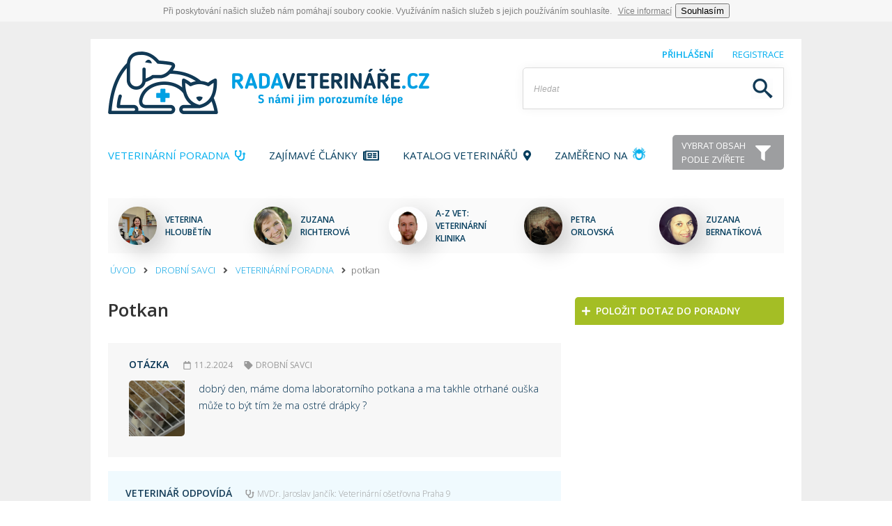

--- FILE ---
content_type: text/html; charset=UTF-8
request_url: https://www.radaveterinare.cz/drobni-savci/poradna/potkan-12260
body_size: 9032
content:
<!DOCTYPE html>
<html>
	<head>	
	<title>
					potkan | RadaVeterináře.cz
				
	</title>

			<meta name="description" content="potkan - dobrý den, máme doma laboratorního potkana a ma takhle otrhané ouška může to být tím že ma ostré drápky ? ..." />
		
	
			<meta property="og:image" content="www.radaveterinare.cz/upload/questions/12260/question_photo.jpeg" />
		
	
			<meta property="og:description" content="potkan - dobrý den, máme doma laboratorního potkana a ma takhle otrhané ouška může to být tím že ma ostré drápky ? ..." />

		
	
	
			<meta name="viewport" content="width=device-width, initial-scale=1.0">
		<meta http-equiv="Content-Type" content="text/html; charset=utf-8" />
	<meta name="robots" content="index,follow">
	
	<link rel="shortcut icon" href="/favicon.ico" type="image/x-icon">
	<link rel="icon" href="/favicon.ico" type="image/x-icon">
	
	<link rel="shortcut icon" href="/favicon.ico" type="image/x-icon">
<link rel="icon" href="/favicon.ico" type="image/x-icon">		

<!-- jQuery -->
<script src="/js/jquery-1.11.3.min.js"></script>

<!-- jQuery Visible -->
<script src="/js/jquery.visible.js"></script>

<!-- Font awesome 5.0.6 -->
<script src="/js/fontawesome-all.min.js"></script>
<script src="/js/fa-v4-shims.min.js"></script>

<!-- jQuery Colorbox -->
<script src="/js/jquery.colorbox-min.js"></script>
<script src="/js/jquery.colorbox-cs.js"></script>
<link rel="stylesheet" href="/css/colorbox.css">

<!-- JS Cookie -->
<script src="/js/js.cookie-2.1.3.js"></script>

<!-- jQuery Sticky -->
<script src="/js/jquery.sticky-kit.js"></script>

<!-- EU Cookie -->
<script src="/js/eu.cookie.js" async></script>

<!-- Common scripts and styles -->
<link rel="stylesheet" href="/css/style.css?v=148" />
<link rel="stylesheet" href="/css/style_gradients.css?v=81" />
<link rel="stylesheet" href="/css/style_animations.css?v=30" />
<script src="/js/scripts.js?v=139"></script>

<!-- Seznam newsfeed partner -->
<script src="//ssp.imedia.cz/static/js/ssp.js"></script>


	
		<!-- Facebook Pixel Code -->
		<script>
            !function(f,b,e,v,n,t,s)
            {if(f.fbq)return;n=f.fbq=function(){n.callMethod?
                n.callMethod.apply(n,arguments):n.queue.push(arguments)};
                if(!f._fbq)f._fbq=n;n.push=n;n.loaded=!0;n.version='2.0';
                n.queue=[];t=b.createElement(e);t.async=!0;
                t.src=v;s=b.getElementsByTagName(e)[0];
                s.parentNode.insertBefore(t,s)}(window,document,'script',
                'https://connect.facebook.net/en_US/fbevents.js');
            fbq('init', '960830230723604');
            fbq('track', 'PageView');
		</script>
		<noscript>
			<img height="1" width="1"
				 src="https://www.facebook.com/tr?id=960830230723604&ev=PageView
			&noscript=1"/>
		</noscript>
		<!-- End Facebook Pixel Code -->
	
	

    
		<!-- Google Ad Manager -->
		<script async='async' src='https://www.googletagservices.com/tag/js/gpt.js'></script>

		<!-- VZOR FILTRACE REKLAM NA ČLÁNEK ==============================================================================================================
		<script>
			googletag.cmd.push(function() {
				googletag.defineSlot('/21612731838/hp1', [[728, 90], [970, 90], [970, 310]], 'div-gpt-ad-1497959520224-0').addService(googletag.pubads());
				
								
				googletag.pubads().enableSingleRequest();
				googletag.enableServices();
			});
		</script>
		-->

		<script>
			window.googletag = window.googletag || {cmd: []};
		</script>

		<!-- COMP head -->
		<script>
			googletag.cmd.push(function() {
				googletag
					.defineSlot('/21612731838/_comp_head', [[970, 250], [970, 210], [970, 90]], 'div-gpt-ad-1603988212372-0')
					.defineSizeMapping(googletag.sizeMapping().addSize([0, 0], []).addSize([1024, 500], [[970, 250], [970, 210], [970, 90]]).build())
					.setCollapseEmptyDiv(true)
					.addService(googletag.pubads())
				;
			});
		</script>

		<!-- COMP right -->
		<script>
			googletag.cmd.push(function() {
				googletag
					.defineSlot('/21612731838/_comp_right', [300, 600], 'div-gpt-ad-1605229633286-0')
					.defineSizeMapping(googletag.sizeMapping().addSize([0, 0], []).addSize([1024, 500], [[300, 600]]).build())
					.setCollapseEmptyDiv(true)
					.addService(googletag.pubads())
				;
			});
		</script>

		<!-- COMP middle -->
		<script>
			googletag.cmd.push(function() {
				googletag
					.defineSlot('/21612731838/comp_middle', [[970, 310], [970, 250], [970, 210], [970, 90]], 'div-gpt-ad-1605230112629-0')
					.defineSizeMapping(googletag.sizeMapping().addSize([0, 0], []).addSize([1024, 500], [[970, 310], [970, 250], [970, 210], [970, 90]]).build())
					.setCollapseEmptyDiv(true)
					.addService(googletag.pubads())
				;
			});
		</script>

		<!-- COMP left col -->
		<script>
			googletag.cmd.push(function() {
				googletag
					.defineSlot('/21612731838/_comp_left_col', [[650, 150], [650, 90], [468, 60]], 'div-gpt-ad-1615634790900-0')
					.defineSizeMapping(googletag.sizeMapping().addSize([1280, 600], [[650, 150], [650, 90], [468, 60]]).addSize([0, 0], []).build()).setCollapseEmptyDiv(true)
					.setCollapseEmptyDiv(true)
					.addService(googletag.pubads())
				;
			});
		</script>


		<!-- COMP bottom -->
		<script>
			googletag.cmd.push(function() {
				googletag
					.defineSlot('/21612731838/_comp_bottom',  [[970, 310], [970, 250], [970, 210], [970, 90]], 'div-gpt-ad-1605230267544-0')
					.defineSizeMapping(googletag.sizeMapping().addSize([0, 0], []).addSize([1024, 500], [[970, 310], [970, 250], [970, 210], [970, 90]]).build())
					.setCollapseEmptyDiv(true)
					.addService(googletag.pubads())
				;
			});
		</script>

		<!-- Mob slideup -->
		<script>
			googletag.cmd.push(function() {
				googletag
					.defineSlot('/21612731838/_mob_slideup', [[320, 480], [320, 50], [300, 250], [250, 250]], 'div-gpt-ad-1625667054395-0')
					.defineSizeMapping(googletag.sizeMapping()
							.addSize([0, 0], [])
							.addSize([300, 300], [[300, 250], [250, 250]])
							.addSize([320, 320], [[320, 50], [300, 250], [250, 250]])
							.addSize([320, 500], [[320, 480], [320, 50], [300, 250], [250, 250]])
							.addSize([1024, 200], []).build())
					.setCollapseEmptyDiv(true)
					.addService(googletag.pubads())
				;
			});
		</script>

	
		<!-- Mob content first -->
		<script>
			googletag.cmd.push(function() {
				googletag
					.defineSlot('/21612731838/_mob_content_first', [[320, 50], [300, 250], [250, 250]], 'div-gpt-ad-1537095143148-0')
					.defineSizeMapping(googletag.sizeMapping().addSize([0, 0], []).addSize([320, 320], [[320, 50], [300, 250], [250, 250]]).addSize([1024, 200], []).build())
					.setCollapseEmptyDiv(true)
					.addService(googletag.pubads())
				;
			});
		</script>

		<!-- Mob content second -->
		<script>
			googletag.cmd.push(function() {
				googletag
					.defineSlot('/21612731838/_mob_content_second', [[320, 480], [320, 50], [300, 250], [250, 250]], 'div-gpt-ad-1537097264817-0')
					.defineSizeMapping(googletag.sizeMapping().addSize([0, 0], []).addSize([320, 320], [[320, 50], [300, 250], [250, 250]]).addSize([320, 500], [[320, 480], [320, 50], [300, 250], [250, 250]]).addSize([1024, 200], []).build())
					.setCollapseEmptyDiv(true)
					.addService(googletag.pubads())
				;
			});
		</script>

		<!--<script>
            googletag.cmd.push(function() {
                googletag.defineSlot('/21612731838/kampan_pravy_sloupec_nahore', [[380, 240], [480, 300], [480, 320]], 'div-gpt-ad-1499248639922-0').addService(googletag.pubads());
                googletag.pubads().enableSingleRequest();
                googletag.pubads().collapseEmptyDivs();
                googletag.enableServices();
            });
		</script>-->

	<script>
		googletag.cmd.push(function() {
			googletag.enableServices();
		});
	</script>


    
</head>	<body>	

		<div id="wrapper">
			    <div id="banner-mob-slideup">
        <a href="javascript:void(0)" class="close"><i class="far fa-times fa-lg"></i>&nbsp;&nbsp;ZAVŘÍT</a>
        <!-- /21612731838/_mob_slideup -->
        <div id='div-gpt-ad-1625667054395-0' style='min-width: 300px; min-height: 250px;'>
            <script>
                googletag.cmd.push(function() { googletag.display('div-gpt-ad-1625667054395-0'); });
            </script>
        </div>
    </div>

            <div class="container top-banner">
            <!-- /21612731838/_comp_head -->
        <div id='div-gpt-ad-1603988212372-0' style='width: 970px;'>
            <script>
                googletag.cmd.push(function() { googletag.display('div-gpt-ad-1603988212372-0'); });
            </script>
        </div>
    </div>
<div id="inner">		
						
			<!--<a href="/soutez" id="theme-button">
	<div class="icon"></div>
	<p>SOUTĚŽTE <br>O CENY OD<br><strong>AKTIVNIZVIRE.CZ</strong></p>
</a>-->

<div id="login-row">
	<div class="container">
					<a href="javascript:void(0)" class="login-window"><strong>Přihlášení</strong> <!--<i class="fa fa-fw fa-sign-in"></i>--></a>
			&nbsp;&nbsp;&nbsp;&nbsp;&nbsp;
			<a href="javascript:void(0)" class="register-window">Registrace <!--<i class="fa fa-fw fa-user"></i>--></a>
			</div>
</div>

<header>
	<div class="container">

		<a href="/">
			<img src="/img/logo.png" id="logo" alt="RadaVeterináře.cz"/>
			<img src="/img/logo2.png" alt="RadaVeterináře.cz" id="logo-responzive" />
		</a>


		<input id="search" placeholder="Hledat" />
		<!--<a href="https://kristalova.lupa.cz/nominace/#zajmove-weby" target="_blank" class="kl">
			<img src="/img/banners/kl_2017.gif" />
		</a>-->
		<a href="javascript:void(0)" id="responzive-menu-switcher"><i class="fa fa-fw fa-bars"></i></a>
		<div class="cleaner"></div>				
		<nav>
			<ul>
				<li><a href="/poradna" class="active">Veterinární poradna&nbsp;&nbsp;<i class="fa fa-stethoscope"></i></a></li>
				<li><a href="/clanky"  class="">Zajímavé články&nbsp;&nbsp;<i class="fa fa-lg fa-newspaper-o"></i></a></li>
				<li><a href="/katalog-veterinaru"  class="">Katalog veterinářů&nbsp;&nbsp;<i class="fa fa-map-marker"></i></a></li>
				<li><a href="/zamereno-na/antiparazitika"  class="">Zaměřeno na <div class="theme-icon anti-parasite"></div></a></li>
				<!--<li><a href="/soutez"  class="">Soutěž</a></li>
				<li><a href="/o-nas"  class="">O nás</a></li>-->
				<li>
					<a href="javascript:void(0)" id="filter-switch">
						<div class="triangle"></div>
						<div class="inner">
							<p>VYBRAT OBSAH<br />PODLE ZVÍŘETE</p>
							<div class="icon"><i class="fa fa-filter"></i></div>
							<div class="cleaner"></div>
						</div>
					</a>
				</li>
			</ul>
		</nav>
	</div>
</header>

<section class="header-responzive-buttons signs">
	<a href="/poradna/novy-dotaz" class="sign green">
		<div class="left">
			<p>
				<strong>VETERINÁRNÍ</strong><br /> PORADNA
			</p>
		</div>
		<div class="right">
			<p><i class="fa fa-stethoscope"></i></p>
		</div>
		<div class="cleaner"></div>
	</a>
	<a href="/clanky" class="sign blue">
		<div class="left">
			<p>
				<strong>ZAJÍMAVÉ</strong><br /> ČLÁNKY
			</p>
		</div>
		<div class="right">
			<p><i class="fa fa-newspaper-o"></i></p>
		</div>
		<div class="cleaner"></div>
	</a>
	<div class="cleaner"></div>
</section>
			
			<section id="filter-vets">
	<div class="container">
		<ul>
						<li>
				<a href="/poradna/veterinar/veterina-hloubetin-56">
											<img src="/upload/profile_images/56/ad5ac55fd2947f47bf243acc0dea4f53-rv.jpg" />
										<div class="doctor">
						<p>
							<strong>Veterina Hloubětín</strong><br/>
							
						</p>
					</div>
					<div class="cleaner"></div>
				</a>
			</li>
						<li>
				<a href="/poradna/veterinar/zuzana-richterova-45">
											<img src="/upload/profile_images/45/c963224abcd1157881e66feaf46c2719-rv.jpg" />
										<div class="doctor">
						<p>
							<strong>Zuzana Richterová</strong><br/>
							
						</p>
					</div>
					<div class="cleaner"></div>
				</a>
			</li>
						<li>
				<a href="/poradna/veterinar/a-z-vet-veterinarni-klinika-klanovice-4">
											<img src="/upload/profile_images/4/c4c72138b105f13258507054755f3801-rv.jpg" />
										<div class="doctor">
						<p>
							<strong>A-Z VET: VETERINÁRNÍ KLINIKA KLÁNOVICE </strong><br/>
							
						</p>
					</div>
					<div class="cleaner"></div>
				</a>
			</li>
						<li>
				<a href="/poradna/veterinar/petra-orlovska-50">
											<img src="/upload/profile_images/50/52625f1426f16c7a016ac2c173e134a3-rv.jpeg" />
										<div class="doctor">
						<p>
							<strong>Petra Orlovská</strong><br/>
							
						</p>
					</div>
					<div class="cleaner"></div>
				</a>
			</li>
						<li>
				<a href="/poradna/veterinar/zuzana-bernatikova-27">
											<img src="/upload/profile_images/27/2b2f4315e35c29a946aec5cba09951ef-rv.jpg" />
										<div class="doctor">
						<p>
							<strong>Zuzana Bernatíková </strong><br/>
							
						</p>
					</div>
					<div class="cleaner"></div>
				</a>
			</li>
					</ul>
	</div>
</section>

			<section id="breadcrumbs">
				<div class="container">
					<p>
						<a href="/">Úvod</a>
						<i class="fa fa-fw fa-angle-right"></i>
						<a href="/drobni-savci/poradna">Drobní savci</a>
						<i class="fa fa-fw fa-angle-right"></i>
						<a href="/poradna">Veterinární poradna</a>
						<i class="fa fa-fw fa-angle-right"></i>
						<span>potkan</span>
					</p>
				</div>
			</section>

			<section id="content">
				<div class="container flex">
					<div class="left">
						<div class="right-spacer">

							<div class="question">
								<!-- Reklamní blok-->

								<h1>potkan</h1>

								<div class="text">
									<blockquote>
										<p class="head">
											<strong>Otázka</strong>
											<span class="date">
												<i class="fa fa-fw fa-calendar-o"></i> 11.2.2024
												&nbsp;&nbsp;&nbsp;
												<i class="fa fa-fw fa-tag"></i> Drobní savci
											</span>
										</p>
										<div class="cleaner"></div>
																					<a href="/upload/questions/12260/question_photo.jpeg" class="colorbox"><img src="/upload/questions/12260/question_photo.jpeg" /></a>
																				dobrý den, máme doma laboratorního potkana a ma takhle otrhané ouška může to být tím že ma ostré drápky ? 
										<div class="cleaner"></div>
									</blockquote>
								</div>
							</div>


							<div class="answer">
								<p class="head">
									<strong>Veterinář odpovídá</strong>
									<span class="doctor">
										<i class="fa fa-fw fa-stethoscope"></i> MVDr. Jaroslav Jančík: Veterinární ošetřovna Praha 9
									</span>
									<a href="/poradna/veterinar/jaroslav-jancik-veterinarni-osetrovna-praha-9-42">PROFIL&nbsp;VETERINÁŘE</a>
									<!--<a href="javascript:void(0)">Položit lékaři dotaz</a>
									<a href="javascript:void(0)">Kontaktovat lékaře</a>	-->								
								</p>
								<img src="/upload/profile_images/42/8ebc5969b84426b05f9d4cc294e8875c-rv.jpg" />
								<p class="text">Dobrý den. Doporučuji navštívit veterináře. S pozdravem MVDr Jančík. </p>
								<div class="cleaner"></div>
							</div>

							

							<div class="reactions">
															</div>


							<!-- Reklamní blok-->
							
							<h2>Další <strong>zajímavý obsah</strong></h2>
							<div class="left-line"></div>
							<div class="right-line"></div>
							
							<div class="articles">
																	<article>
										<div class="article-left">
											<a href="/drobni-savci/clanky/jdu-na-veterinu-co-me-ceka-315" class="article-image-cover">
													<p class="type expert">
		<i class="fa fa-fw fa-user-md"></i> Odborník
	</p>
												<img src="/upload/articles/315/radaveterinare.cz-veterinar.-small.jpg" />
											</a>
										</div>
										<div class="article-right">
											<a href="/drobni-savci/clanky/jdu-na-veterinu-co-me-ceka-315"><h3>Jdu na veterinu. Co mě čeká?</h3></a>					
											<p class="perex">
												Co můžete čekat od veterináře a jeho služeb? Co musíte vědět vy a co naopak on? Být připraven a dobře informován je minimálně půlka úspěchu pro efektivní komunikaci a dohodu. Jak si tedy nejlépe porozumět? 
											</p>
											<a href="/drobni-savci/clanky/jdu-na-veterinu-co-me-ceka-315" class="button">PŘEČÍST CELÝ ČLÁNEK</a>
										</div>
										<div class="cleaner"></div>
									</article>
																	<article>
										<div class="article-left">
											<a href="/drobni-savci/clanky/ubytovani-pro-morcata-doprejte-svemu-mazlickovi-prepychovy-domov-26" class="article-image-cover">
																								<img src="/upload/articles/26/morče_radaveterináře-small.jpg" />
											</a>
										</div>
										<div class="article-right">
											<a href="/drobni-savci/clanky/ubytovani-pro-morcata-doprejte-svemu-mazlickovi-prepychovy-domov-26"><h3>Ubytování pro morčata. Dopřejte svému mazlíčkovi přepychový domov</h3></a>					
											<p class="perex">
												Morčata nejsou náročná na prostor, je ale rozhodně k užitku, když jim vytvoříte podmínky, kde budou šťastná a spokojená. Velká a prostorná klec s hračkami a úkryty bude pro vaše morče tím pravým domovem.

											</p>
											<a href="/drobni-savci/clanky/ubytovani-pro-morcata-doprejte-svemu-mazlickovi-prepychovy-domov-26" class="button">PŘEČÍST CELÝ ČLÁNEK</a>
										</div>
										<div class="cleaner"></div>
									</article>
																	<article>
										<div class="article-left">
											<a href="/drobni-savci/clanky/zvlastnosti-traviciho-systemu-kralika-pojidanim-bobku-si-zlepsuje-traveni-216" class="article-image-cover">
																								<img src="/upload/articles/216/kralik-traveni-radaveterinare-small.jpg" />
											</a>
										</div>
										<div class="article-right">
											<a href="/drobni-savci/clanky/zvlastnosti-traviciho-systemu-kralika-pojidanim-bobku-si-zlepsuje-traveni-216"><h3>Zvláštnosti trávicího systému králíka: pojídáním bobků si zlepšuje trávení</h3></a>					
											<p class="perex">
												Máte doma králíčka a zajímá vás, jak funguje jeho trávicí systém a proč třeba pojídá své bobky? Zažívání králíka se od člověka liší hned několikrát.
											</p>
											<a href="/drobni-savci/clanky/zvlastnosti-traviciho-systemu-kralika-pojidanim-bobku-si-zlepsuje-traveni-216" class="button">PŘEČÍST CELÝ ČLÁNEK</a>
										</div>
										<div class="cleaner"></div>
									</article>
																	<article>
										<div class="article-left">
											<a href="/drobni-savci/clanky/vychovavame-deti-k-lasce-ke-zviratum-5-nejlepsich-mazlicku-do-skolni-tridy-142" class="article-image-cover">
													<p class="type hobby">
		<i class="fa fa-fw fa-gratipay"></i> Hobby
	</p>
												<img src="/upload/articles/142/skola_morce_dite-small.jpg" />
											</a>
										</div>
										<div class="article-right">
											<a href="/drobni-savci/clanky/vychovavame-deti-k-lasce-ke-zviratum-5-nejlepsich-mazlicku-do-skolni-tridy-142"><h3>Vychováváme děti k lásce ke zvířatům: 5 nejlepších mazlíčků do školní třídy</h3></a>					
											<p class="perex">
												Pro malé i starší školáky je zvířecí mazlíček ve třídě skvělá příležitost, jak se něco dozvědět o zvířatech, o péči o ně a o radosti, kterou přinášejí. Těžko najdete lepší způsob pro děti, jak sledovat životní cyklus zvířete, než mít zvířátko ve třídě a získat zkušenost z první ruky. Sice by se mohlo zdát, že každé zvířátko je vhodné, není to však pravda. Zde je náš seznam nejlepších mazlíčků do školní třídy. 
											</p>
											<a href="/drobni-savci/clanky/vychovavame-deti-k-lasce-ke-zviratum-5-nejlepsich-mazlicku-do-skolni-tridy-142" class="button">PŘEČÍST CELÝ ČLÁNEK</a>
										</div>
										<div class="cleaner"></div>
									</article>
																	<article>
										<div class="article-left">
											<a href="/drobni-savci/clanky/jdeme-vybirat-hlodavce-do-zverimexu-na-co-se-mame-zamerit-21" class="article-image-cover">
																								<img src="/upload/articles/21/morče_radaveterináře.c-small.jpg" />
											</a>
										</div>
										<div class="article-right">
											<a href="/drobni-savci/clanky/jdeme-vybirat-hlodavce-do-zverimexu-na-co-se-mame-zamerit-21"><h3>Jdeme vybírat hlodavce do zverimexu. Na co se máme zaměřit?</h3></a>					
											<p class="perex">
												Před koupí zvířete zvažte finanční a časové možnosti, zvířátku se budete muset věnovat. Velmi často jsou tito malí chlupáči pořizováni především dětem. Je to výborný start pro dráhu chovatele, je ale zároveň dobré vzít v úvahu věk dítěte, zda je již schopné se o zvíře postarat. Buďte proto jako rodiče soudní. Většina drobných savců se navíc rychle rozmnožuje, a tak se z vašeho bytu může nedobrovolně stát chovatelská stanice. 

											</p>
											<a href="/drobni-savci/clanky/jdeme-vybirat-hlodavce-do-zverimexu-na-co-se-mame-zamerit-21" class="button">PŘEČÍST CELÝ ČLÁNEK</a>
										</div>
										<div class="cleaner"></div>
									</article>
																	<article>
										<div class="article-left">
											<a href="/drobni-savci/clanky/rozmnozovani-kraliku-brezost-porod-a-nasledna-pece-252" class="article-image-cover">
													<p class="type expert">
		<i class="fa fa-fw fa-user-md"></i> Odborník
	</p>
												<img src="/upload/articles/252/rozmnozovani-kraliku-radaveterinare.cz-small.jpg" />
											</a>
										</div>
										<div class="article-right">
											<a href="/drobni-savci/clanky/rozmnozovani-kraliku-brezost-porod-a-nasledna-pece-252"><h3>Rozmnožování králíků: březost, porod a následná péče</h3></a>					
											<p class="perex">
												Králík patří mezi zvířata, u kterých se vyskytuje říje několikrát za rok, to znamená, že samičky mohou mít teoreticky mláďata několikrát do roka. Poprvé se říje u samiček objevuje v období tzv. pohlavní dospělosti, což bývá u většiny plemen ve stáří 3–4 měsíce, u velkých plemen později.
											</p>
											<a href="/drobni-savci/clanky/rozmnozovani-kraliku-brezost-porod-a-nasledna-pece-252" class="button">PŘEČÍST CELÝ ČLÁNEK</a>
										</div>
										<div class="cleaner"></div>
									</article>
															</div>
						</div>

						<!-- Reklamní blok-->
    <!-- /21612731838/mob_obsah_pod_clankem -->
    <div id='div-gpt-ad-1537097264817-0' class="new-banner-mobile" style="text-align: center;">
        <script>
            googletag.cmd.push(function() { googletag.display('div-gpt-ad-1537097264817-0'); });
        </script>
    </div>
					</div>
					
					<div class="right">

	
	<a class="button-ask" href="/poradna/novy-dotaz"><i class="fas fa-plus"></i>&nbsp;&nbsp;Položit dotaz do poradny</a>

	    <div class="banner-second sticky-banner">
        <!-- /21612731838/_comp_right -->
        <div id='div-gpt-ad-1605229633286-0' style='width: 300px; height: 600px;'>
            <script>
                googletag.cmd.push(function() { googletag.display('div-gpt-ad-1605229633286-0'); });
            </script>
        </div>
    </div>
	
</div>
				</div>

				<div class="container">
            <div class="banner-footer" id="">
            <!-- /21612731838/_comp_bottom -->
            <div id='div-gpt-ad-1605230267544-0'>
                <script>
                    googletag.cmd.push(function() { googletag.display('div-gpt-ad-1605230267544-0'); });
                </script>
            </div>
        </div>
    
</div>			</section>

            </div>			
			<footer>
	<div class="container">
		<div class="column column-66">
			<img src="/img/logo_white.png" alt="Logo" />
			<p>
				Nacházíte se na portále, jenž patří vám, majitelům a chovatelům zvířat. Pokud si chcete přečíst hobby i odborné články o zvířatech, zasoutěžit si, poučit a pobavit se, nebo se jen potřebujete zeptat na to, proč vaše kočka pořád škrábe po nábytku, jste tady správně. <strong>RadaVeterináře.cz</strong> je jedinečné místo, kde najdete odpovědi na všechny své otázky.
			</p>
			<ul class="menu">
				<li>
					<a href="/o-nas">Kontakt</a>
				</li>
				<li>
					<a href="/o-nas">O nás</a>
				</li>
				<li>
					<a href="/zpracovani-osobnich-udaju">Zpracování osobních údajů</a>
				</li>

			</ul>
		</div>
		<div class="column column-33">
					</div>
				<div class="cleaner"></div>
	</div>
</footer>			
			<section id="copyright">
	<div class="container">
				<p>&copy; 2016 - 2026 | HKR Vet s.r.o. </p>
	</div>
</section>			
			
			
<script> 
  // This is called with the results from from FB.getLoginStatus().
  function statusChangeCallback(response) {
    console.log('statusChangeCallback');
    console.log(response);
    // The response object is returned with a status field that lets the
    // app know the current login status of the person.
    // Full docs on the response object can be found in the documentation
    // for FB.getLoginStatus().
    if (response.status === 'connected') {
      // Logged into your app and Facebook.
      testAPI();
    } else if (response.status === 'not_authorized') {
      // The person is logged into Facebook, but not your app.
      document.getElementById('status').innerHTML = 'Please log ' +
        'into this app.';
    } else {
      // The person is not logged into Facebook, so we're not sure if
      // they are logged into this app or not.
      document.getElementById('status').innerHTML = 'Please log ' +
        'into Facebook.';
    }
  }

  // This function is called when someone finishes with the Login
  // Button.  See the onlogin handler attached to it in the sample
  // code below.
  function checkLoginState() {
    FB.getLoginStatus(function(response) {
      statusChangeCallback(response);
    });
  }

  window.fbAsyncInit = function() {
  FB.init({
    appId      : '896308400497644',
    cookie     : true,  // enable cookies to allow the server to access 
                        // the session
    xfbml      : true,  // parse social plugins on this page
    version    : 'v2.5' // use graph api version 2.5
  });

  // Now that we've initialized the JavaScript SDK, we call 
  // FB.getLoginStatus().  This function gets the state of the
  // person visiting this page and can return one of three states to
  // the callback you provide.  They can be:
  //
  // 1. Logged into your app ('connected')
  // 2. Logged into Facebook, but not your app ('not_authorized')
  // 3. Not logged into Facebook and can't tell if they are logged into
  //    your app or not.
  //
  // These three cases are handled in the callback function.

  /*FB.getLoginStatus(function(response) {
    statusChangeCallback(response);
  });*/

  };

  // Load the SDK asynchronously
(function(d, s, id) {
  var js, fjs = d.getElementsByTagName(s)[0];
  if (d.getElementById(id)) return;
  js = d.createElement(s); js.id = id;
  js.src = "//connect.facebook.net/cs_CZ/sdk.js#xfbml=1&version=v2.8&appId=956180331100148";
  fjs.parentNode.insertBefore(js, fjs);
}(document, 'script', 'facebook-jssdk'));

  // Here we run a very simple test of the Graph API after login is
  // successful.  See statusChangeCallback() for when this call is made.
  function testAPI() {
    console.log('Welcome!  Fetching your information.... ');
    FB.api('/me', function(response) {
      console.log('Successful login for: ' + response.name);
      document.getElementById('status').innerHTML =
        'Thanks for logging in, ' + response.name + '!';
    });
  }
</script>


 
<div id="register">
	<div class="center">
		<img src="/img/logo_white.png" />
		<div class="panel">
			<p class="big">
				REGISTRACE
			</p>
			<p>
				Můžete se zaregistrovat přes Facebook
			</p>
			<a href="javascript:void(0)" class="facebook-login"> 
					<i class="fa fa-fw fa-facebook"></i>
					<span class="html">Registrovat přes Facebook</span>
			</a>
			<div class="line">
				<p>BĚŽNÁ REGISTRACE</p> 
			</div>
			<input type="text" placeholder="váš email" name="email" />
			<input type="password" placeholder="váše heslo" name="password" />
			<input type="password" placeholder="váše heslo znovu" name="password_again" />
			<p class="error" data-error-for="email">
				<i class="fa fa-fw fa-exclamation-triangle"></i>
				Vložte platný <strong>email</strong>. 
			</p>
			<p class="error" data-error-for="password">
				<i class="fa fa-fw fa-exclamation-triangle"></i>
				<strong>Heslo</strong> musí mít minimálně 6 znaků.
			</p>
			<p class="error" data-error-for="password_again">
				<i class="fa fa-fw fa-exclamation-triangle"></i>
				Zadaná <strong>hesla se neshodují</strong>.
			</p>
			<p class="error" data-error-for="duplicate">
				<i class="fa fa-fw fa-exclamation-triangle"></i>
				Tento email <strong>je již zaregistrován</strong>.<br />
				Zvažte využití funkce zapomenuté heslo.
			</p>
			<p class="error" data-error-for="unknown">
				<i class="fa fa-fw fa-exclamation-triangle"></i>
				Nastala <strong>neznámá chyba</strong>.<br />
				Kontaktujte nás prosíme na <a href="mailto:info@radaveterinare.cz">info@radaveterinare.cz</a>. Děkujeme.
			</p>
			<p class="success">
				<i class="fa fa-fw fa-check"></i>
				Děkujeme za registraci! <br/>
				<strong>Pokyny k aktivaci účtu najdete v emailu. Bez aktivace se nelze přihlásit!</strong> 
				
			</p>
			<a href="javascript:void(0)" id="register-button">REGISTROVAT SE</a>
			<p class="terms">Registrací souhlasíte se zpracováním osobních údajů a přihlášením k našemu skvělému newsletteru.<br><strong>Děkujeme!</strong></p>
		</div>
	</div>
</div>

<div id="login">
	<div class="center">
		<img src="/img/logo_white.png" />
		<div class="panel">
			<p class="big">
				PŘIHLÁŠENÍ
			</p>
			<p>
				Můžete se přihlásit přes Facebook
			</p>
			<a href="javascript:void(0)" class="facebook-login"> 
					<i class="fa fa-fw fa-facebook"></i>
					<span class="html">Přihlásit přes Facebook</span>
			</a>
			<div class="line">
				<p>BĚŽNÉ PŘIHLÁŠENÍ</p> 
			</div>
			<input type="text" placeholder="váš email" name="email" />
			<input type="password" placeholder="váše heslo" name="password" />
			<p class="error" data-error-for="email">
				<i class="fa fa-fw fa-exclamation-triangle"></i>
				Vložte platný <strong>email</strong>. 
			</p>
			<p class="error" data-error-for="failed">
				<i class="fa fa-fw fa-exclamation-triangle"></i>
				Přihlášení bylo <strong>neúspěšné.</strong>
			</p>
			<p class="error" data-error-for="unknown">
				<i class="fa fa-fw fa-exclamation-triangle"></i>
				Nastala <strong>neznámá chyba</strong>.<br />
				Kontaktujte nás prosíme na <a href="mailto:info@radaveterinare.cz">info@radaveterinare.cz</a>. Děkujeme.
			</p>
			<p class="success">
				<i class="fa fa-fw fa-check"></i>
				Přihlášení bylo <strong>úspěšné!</strong>							
			</p>
			<a href="javascript:void(0)" id="login-button">PŘIHLÁSIT SE</a>
			<p class="terms">Ještě u nás nemáte účet? <strong><a href="javascript:void(0)" class="login-to-register">Registrujte se zdarma!</a></strong></p>
		</div>
	</div>
</div>

<div id="leave">
	<div class="center">
		<p class="close"><i class="fa fa-close fa-fw"></i></p>
		<a href="/poradna/novy-dotaz">
			<img src="/img/popup.png" />			
		</a>	
	</div>
</div>
		</div>
		
		    <script>
      (function(i,s,o,g,r,a,m){i['GoogleAnalyticsObject']=r;i[r]=i[r]||function(){
      (i[r].q=i[r].q||[]).push(arguments)},i[r].l=1*new Date();a=s.createElement(o),
      m=s.getElementsByTagName(o)[0];a.async=1;a.src=g;m.parentNode.insertBefore(a,m)
      })(window,document,'script','https://www.google-analytics.com/analytics.js','ga');

      ga('create', 'UA-80190948-1', 'auto');
      ga('send', 'pageview');
    </script>



  <script>
      $(document).ready(function(){
          var width = $(window).width();

          if(width>1200){
              sssp.getAds([
                 // {"zoneId": 70829,"id": "seznam-wallpaper", "width": 480, "height": 300},
              ]);
          }

          if(width>1024){
              sssp.getAds([
                  {"zoneId": 70831,"id": "seznam-footer", "width": 970, "height": 310},
                  //{"zoneId": 70831,"id": "seznam-hp-rectangle", "width": 970, "height": 310},
                  {"zoneId": 263689,"id": "seznam-smr", "width": 300, "height": 300},
                  {"zoneId": 70830,"id": "seznam-skyscraper", "width": 300, "height": 600},
                  //{"zoneId": 70830,"id": "seznam-catalog", "width": 300, "height": 300},
                  {"zoneId": 74438, "id": "seznam-text", "width": 480, "height": 300},
                  {"zoneId": 70828, "id": "seznam-leaderboard", "width": 970, "height": 210},
                  //{"zoneId": 70830,"id": "seznam-hp-right", "width": 300, "height": 300},
              ]);
          }

          if(width<576){
              sssp.getAds([
                  {"zoneId": 70833,"id": "seznam-perex", "width": 480, "height": 480},
                  {"zoneId": 74439,"id": "seznam-text", "width": 480, "height": 480}
              ]);
          }
      });
  </script>


	</body>
</html>

--- FILE ---
content_type: text/html; charset=utf-8
request_url: https://www.google.com/recaptcha/api2/aframe
body_size: 267
content:
<!DOCTYPE HTML><html><head><meta http-equiv="content-type" content="text/html; charset=UTF-8"></head><body><script nonce="uJeL_G4DbhSq3_BGHpVIhw">/** Anti-fraud and anti-abuse applications only. See google.com/recaptcha */ try{var clients={'sodar':'https://pagead2.googlesyndication.com/pagead/sodar?'};window.addEventListener("message",function(a){try{if(a.source===window.parent){var b=JSON.parse(a.data);var c=clients[b['id']];if(c){var d=document.createElement('img');d.src=c+b['params']+'&rc='+(localStorage.getItem("rc::a")?sessionStorage.getItem("rc::b"):"");window.document.body.appendChild(d);sessionStorage.setItem("rc::e",parseInt(sessionStorage.getItem("rc::e")||0)+1);localStorage.setItem("rc::h",'1768797128929');}}}catch(b){}});window.parent.postMessage("_grecaptcha_ready", "*");}catch(b){}</script></body></html>

--- FILE ---
content_type: text/plain
request_url: https://www.google-analytics.com/j/collect?v=1&_v=j102&a=1424031388&t=pageview&_s=1&dl=https%3A%2F%2Fwww.radaveterinare.cz%2Fdrobni-savci%2Fporadna%2Fpotkan-12260&ul=en-us%40posix&dt=potkan%20%7C%20RadaVeterin%C3%A1%C5%99e.cz&sr=1280x720&vp=1280x720&_u=IEBAAEABAAAAACAAI~&jid=2081772864&gjid=1893011887&cid=440074356.1768797126&tid=UA-80190948-1&_gid=16389355.1768797126&_r=1&_slc=1&z=1743405206
body_size: -452
content:
2,cG-0DTBD3RFSX